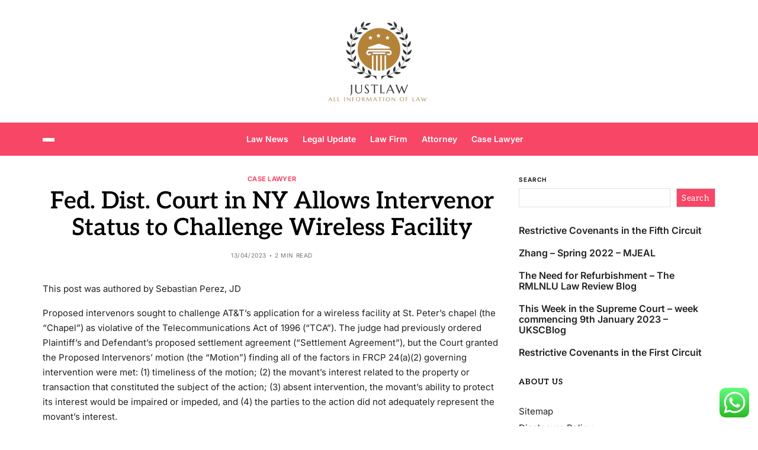

--- FILE ---
content_type: text/html; charset=UTF-8
request_url: https://justlaw.top/fed-dist-court-in-ny-allows-intervenor-status-to-challenge-wireless-facility.html
body_size: 10376
content:
<!doctype html><html lang="en-US" prefix="og: https://ogp.me/ns#" data-theme="light"><head><meta charset="UTF-8"><meta name="viewport" content="width=device-width, initial-scale=1"><link rel="profile" href="https://gmpg.org/xfn/11"><title>Fed. Dist. Court in NY Allows Intervenor Status to Challenge Wireless Facility - JL</title><meta name="description" content="This post was authored by Sebastian Perez, JD"/><meta name="robots" content="index, follow, max-snippet:-1, max-video-preview:-1, max-image-preview:large"/><link rel="canonical" href="https://justlaw.top/fed-dist-court-in-ny-allows-intervenor-status-to-challenge-wireless-facility.html" /><meta property="og:locale" content="en_US" /><meta property="og:type" content="article" /><meta property="og:title" content="Fed. Dist. Court in NY Allows Intervenor Status to Challenge Wireless Facility - JL" /><meta property="og:description" content="This post was authored by Sebastian Perez, JD" /><meta property="og:url" content="https://justlaw.top/fed-dist-court-in-ny-allows-intervenor-status-to-challenge-wireless-facility.html" /><meta property="og:site_name" content="My Blog" /><meta property="article:section" content="Case Lawyer" /><meta property="article:published_time" content="2023-04-13T22:22:05+07:00" /><meta name="twitter:card" content="summary_large_image" /><meta name="twitter:title" content="Fed. Dist. Court in NY Allows Intervenor Status to Challenge Wireless Facility - JL" /><meta name="twitter:description" content="This post was authored by Sebastian Perez, JD" /><meta name="twitter:label1" content="Written by" /><meta name="twitter:data1" content="Blizzara" /><meta name="twitter:label2" content="Time to read" /><meta name="twitter:data2" content="1 minute" /> <script type="application/ld+json" class="rank-math-schema-pro">{"@context":"https://schema.org","@graph":[{"@type":["Person","Organization"],"@id":"https://justlaw.top/#person","name":"My Blog","logo":{"@type":"ImageObject","@id":"https://justlaw.top/#logo","url":"https://justlaw.top/wp-content/uploads/2024/11/cropped-doubleclick__4_-removebg-preview-1-150x147.png","contentUrl":"https://justlaw.top/wp-content/uploads/2024/11/cropped-doubleclick__4_-removebg-preview-1-150x147.png","caption":"My Blog","inLanguage":"en-US"},"image":{"@type":"ImageObject","@id":"https://justlaw.top/#logo","url":"https://justlaw.top/wp-content/uploads/2024/11/cropped-doubleclick__4_-removebg-preview-1-150x147.png","contentUrl":"https://justlaw.top/wp-content/uploads/2024/11/cropped-doubleclick__4_-removebg-preview-1-150x147.png","caption":"My Blog","inLanguage":"en-US"}},{"@type":"WebSite","@id":"https://justlaw.top/#website","url":"https://justlaw.top","name":"My Blog","publisher":{"@id":"https://justlaw.top/#person"},"inLanguage":"en-US"},{"@type":"BreadcrumbList","@id":"https://justlaw.top/fed-dist-court-in-ny-allows-intervenor-status-to-challenge-wireless-facility.html#breadcrumb","itemListElement":[{"@type":"ListItem","position":"1","item":{"@id":"https://justlaw.top","name":"Home"}},{"@type":"ListItem","position":"2","item":{"@id":"https://justlaw.top/category/case-lawyer","name":"Case Lawyer"}},{"@type":"ListItem","position":"3","item":{"@id":"https://justlaw.top/fed-dist-court-in-ny-allows-intervenor-status-to-challenge-wireless-facility.html","name":"Fed.  Dist.  Court in NY Allows Intervenor Status to Challenge Wireless Facility"}}]},{"@type":"WebPage","@id":"https://justlaw.top/fed-dist-court-in-ny-allows-intervenor-status-to-challenge-wireless-facility.html#webpage","url":"https://justlaw.top/fed-dist-court-in-ny-allows-intervenor-status-to-challenge-wireless-facility.html","name":"Fed. Dist. Court in NY Allows Intervenor Status to Challenge Wireless Facility - JL","datePublished":"2023-04-13T22:22:05+07:00","dateModified":"2023-04-13T22:22:05+07:00","isPartOf":{"@id":"https://justlaw.top/#website"},"inLanguage":"en-US","breadcrumb":{"@id":"https://justlaw.top/fed-dist-court-in-ny-allows-intervenor-status-to-challenge-wireless-facility.html#breadcrumb"}},{"@type":"Person","@id":"https://justlaw.top/author/blizzara","name":"Blizzara","url":"https://justlaw.top/author/blizzara","image":{"@type":"ImageObject","@id":"https://secure.gravatar.com/avatar/878a048e06d6d0503f84665fd4e01679193a59026490fe7af11df282fef1c053?s=96&amp;d=mm&amp;r=g","url":"https://secure.gravatar.com/avatar/878a048e06d6d0503f84665fd4e01679193a59026490fe7af11df282fef1c053?s=96&amp;d=mm&amp;r=g","caption":"Blizzara","inLanguage":"en-US"},"sameAs":["https://justlaw.top/"]},{"@type":"BlogPosting","headline":"Fed. Dist. Court in NY Allows Intervenor Status to Challenge Wireless Facility - JL","datePublished":"2023-04-13T22:22:05+07:00","dateModified":"2023-04-13T22:22:05+07:00","articleSection":"Case Lawyer","author":{"@id":"https://justlaw.top/author/blizzara","name":"Blizzara"},"publisher":{"@id":"https://justlaw.top/#person"},"description":"This post was authored by Sebastian Perez, JD","name":"Fed. Dist. Court in NY Allows Intervenor Status to Challenge Wireless Facility - JL","@id":"https://justlaw.top/fed-dist-court-in-ny-allows-intervenor-status-to-challenge-wireless-facility.html#richSnippet","isPartOf":{"@id":"https://justlaw.top/fed-dist-court-in-ny-allows-intervenor-status-to-challenge-wireless-facility.html#webpage"},"inLanguage":"en-US","mainEntityOfPage":{"@id":"https://justlaw.top/fed-dist-court-in-ny-allows-intervenor-status-to-challenge-wireless-facility.html#webpage"}}]}</script> <link rel="alternate" type="application/rss+xml" title="JL &raquo; Feed" href="https://justlaw.top/feed" /><link rel="alternate" title="oEmbed (JSON)" type="application/json+oembed" href="https://justlaw.top/wp-json/oembed/1.0/embed?url=https%3A%2F%2Fjustlaw.top%2Ffed-dist-court-in-ny-allows-intervenor-status-to-challenge-wireless-facility.html" /><link rel="alternate" title="oEmbed (XML)" type="text/xml+oembed" href="https://justlaw.top/wp-json/oembed/1.0/embed?url=https%3A%2F%2Fjustlaw.top%2Ffed-dist-court-in-ny-allows-intervenor-status-to-challenge-wireless-facility.html&#038;format=xml" /><link data-optimized="2" rel="stylesheet" href="https://justlaw.top/wp-content/litespeed/css/e03e21a892475bca1495f35b7ff99775.css?ver=3d94e" /> <script src="https://justlaw.top/wp-includes/js/jquery/jquery.min.js?ver=3.7.1" id="jquery-core-js"></script> <link rel="https://api.w.org/" href="https://justlaw.top/wp-json/" /><link rel="alternate" title="JSON" type="application/json" href="https://justlaw.top/wp-json/wp/v2/posts/1222" /><link rel="EditURI" type="application/rsd+xml" title="RSD" href="https://justlaw.top/xmlrpc.php?rsd" /><meta name="generator" content="WordPress 6.9" /><link rel='shortlink' href='https://justlaw.top/?p=1222' /><link rel="icon" href="https://justlaw.top/wp-content/uploads/2024/11/cropped-doubleclick__4_-removebg-preview.png" sizes="32x32" /><link rel="icon" href="https://justlaw.top/wp-content/uploads/2024/11/cropped-doubleclick__4_-removebg-preview.png" sizes="192x192" /><link rel="apple-touch-icon" href="https://justlaw.top/wp-content/uploads/2024/11/cropped-doubleclick__4_-removebg-preview.png" /><meta name="msapplication-TileImage" content="https://justlaw.top/wp-content/uploads/2024/11/cropped-doubleclick__4_-removebg-preview.png" /></head><body class="wp-singular post-template-default single single-post postid-1222 single-format-standard wp-custom-logo wp-embed-responsive wp-theme-magty has-sticky-menu header_style_1 has-sidebar right-sidebar has-sticky-sidebar"><div id="page" class="site"><div id="magty-progress-bar" class="bottom"></div>
<a class="skip-link screen-reader-text" href="#site-content-wrapper">Skip to content</a><header id="masthead" class="site-header-row-wrapper site-header magty-site-header" role="banner" ><div class="magty-site-branding-row"><div class="uf-wrapper"><div class="magty-site-brand-ad-wrapper centered has-text-align-center"><div class="magty-site-branding-main"><div class="site-branding"><div class="site-logo">
<a href="https://justlaw.top/" class="custom-logo-link" rel="home"><img width="180" height="147" src="https://justlaw.top/wp-content/uploads/2024/11/cropped-doubleclick__4_-removebg-preview-1.png" class="custom-logo" alt="JL" decoding="async" /></a></div><div class="screen-reader-text"><a href="https://justlaw.top/" rel="home">JL</a></div></div></div></div></div></div></header><div class="site-header-row-wrapper magty-primary-bar-row sticky-menu sticky-style-normal sub-menu-style_1"><div class="primary-bar-row-wrapper"><div class="uf-wrapper"><div class="magty-primary-bar-wrapper "><div class="magty-offcanvas-toggle">
<button class="magty-off-canvas-btn toggle toggle-off-canvas toggle-canvas-modal" data-modal=".magty-canvas-block" data-body-class="showing-offcanvas-modal" data-focus=".magty-off-canvas-close" aria-expanded="false">
<span class="off-canvas-bars">
<span class="bar-one"></span>
<span class="bar-two"></span>
<span class="bar-three"></span>
</span>
<span class="toggle-text screen-reader-text">
Off Canvas				</span>
</button></div><div id="site-navigation" class="main-navigation magty-primary-nav center-aligned-menu"><nav class="primary-menu-wrapper" aria-label="Primary"><ul class="primary-menu reset-list-style"><li id="menu-item-10011855" class="menu-item menu-item-type-taxonomy menu-item-object-category menu-item-10011855"><a href="https://justlaw.top/category/law-news">Law News</a></li><li id="menu-item-10011856" class="menu-item menu-item-type-taxonomy menu-item-object-category menu-item-10011856"><a href="https://justlaw.top/category/legal-update">Legal Update</a></li><li id="menu-item-10011857" class="menu-item menu-item-type-taxonomy menu-item-object-category menu-item-10011857"><a href="https://justlaw.top/category/law-firm">Law Firm</a></li><li id="menu-item-10011858" class="menu-item menu-item-type-taxonomy menu-item-object-category menu-item-10011858"><a href="https://justlaw.top/category/attorney">Attorney</a></li><li id="menu-item-10011859" class="menu-item menu-item-type-taxonomy menu-item-object-category current-post-ancestor current-menu-parent current-post-parent menu-item-10011859"><a href="https://justlaw.top/category/case-lawyer">Case Lawyer</a></li></ul></nav></div><div class="site-branding"><div class="site-logo">
<a href="https://justlaw.top/" class="custom-logo-link" rel="home"><img width="180" height="147" src="https://justlaw.top/wp-content/uploads/2024/11/cropped-doubleclick__4_-removebg-preview-1.png" class="custom-logo" alt="JL" decoding="async" /></a></div></div><div class="secondary-navigation magty-secondary-nav"></div></div></div></div></div><div id="site-content-wrapper"><main id="site-content" role="main" class="wrapper  wide-max-width single_style_1"><div id="primary" class="content-area  header-meta-center"><div class="primary-content-area-wrapper"><article id="post-1222" class="post-1222 post type-post status-publish format-standard hentry category-case-lawyer"><header class="entry-header"><div class="entry-categories"><div class="magty-entry-categories style_3 cat-color-none"><div class="category-list">
<span class="screen-reader-text">Categories</span>
<a href="https://justlaw.top/category/case-lawyer" rel="category tag">Case Lawyer</a></div></div></div><h1 class="entry-title">Fed.  Dist.  Court in NY Allows Intervenor Status to Challenge Wireless Facility</h1><ul class="magty-entry-meta magty-meta-icon-disabled"><li class="magty-meta post-date">
<span class="meta-text">
13/04/2023							</span></li><li class="magty-meta post-read-time">
<span class="meta-text">
<span class="screen-reader-text">Estimated read time</span>
2 min read							</span></li></ul></header><div class="entry-content"><div><p>This post was authored by Sebastian Perez, JD</p><p>Proposed intervenors sought to challenge AT&#038;T&#8217;s application for a wireless facility at St.  Peter&#8217;s chapel (the “Chapel”) as violative of the Telecommunications Act of 1996 (“TCA”).  The judge had previously ordered Plaintiff&#8217;s and Defendant&#8217;s proposed settlement agreement (“Settlement Agreement”), but the Court granted the Proposed Intervenors&#8217; motion (the “Motion”) finding all of the factors in FRCP 24(a)(2) governing intervention were met: (1) timeliness of the motion;  (2) the movant&#8217;s interest related to the property or transaction that constituted the subject of the action;  (3) absent intervention, the movant&#8217;s ability to protect its interest would be impaired or impeded, and (4) the parties to the action did not adequately represent the movant&#8217;s interest.</p><p>First, the Motion was timely because the Proposed Intervenors were not originally joined in the underlying proceeding and only learned of the Settlement Agreement through word of mouth but took immediate action by retaining counsel to file an Article 78 petition and subsequently filed their initial letter motion to intervene.  Second, the Court agreed that the Proposed Intervenors&#8217; attempt to protect against potential economic harm to their properties of a potential decline in property value ranging from 15-30 percent was not only “more than a remote or contingent interest” and satisfied the legal interest requirements.  Third, the Court concluded that denial of the Motion would have impeded the Proposed Intervenors&#8217; legal rights because the Settlement Agreement would have overridden those rights by providing that a 50–70-foot cell tower be built at the Chapel in any scenario in violation of their economic property interest.  Lastly, the Court determined there was not an adequate representation of the Proposed Intervenors&#8217; interests by the existing parties to the proceedings because the Plaintiff sought to build a cell tower at the Chapel and Defendants sought to act in the public interest and represent the interests of the Town as a whole rather than protecting the Proposed Intervenors&#8217; specific property rights.</p><p>New Cingular Wireless PCS, LLC v Planning Board of the Town of East Hampton, 2022 WL 18859063 (EDNY 12/1/2022)</p><div id="jp-post-flair" class="sharedaddy sd-like-enabled sd-sharing-enabled"><div class="sharedaddy sd-block sd-like jetpack-likes-widget-wrapper jetpack-likes-widget-unloaded" id="like-post-wrapper-1446624-14808-6438808d2bce7" data-src="https://widgets.wp.com/likes/index.html?ver=20230309#blog_id=1446624&amp;post_id=14808&amp;origin=lawoftheland.wordpress.com&amp;obj_id=1446624-14808-6438808d2bce7" data-name="like-post-frame-1446624-14808-6438808d2bce7" data-title="Like or Reblog"><h3 class="sd-title">Like this:</h3><p><span class="button"><span>likes</span></span> <span class="loading">loading&#8230;</span></p><p><span class="sd-text-color"></span></div><p><h3 class="jp-relatedposts-headline"><em>Related</em></h3></p></div></div></div><div class="single-footer-info"></div></article><nav class="navigation post-navigation" aria-label="Post"><div class="magty-pagination-single style_2 nav-links">
<a class="nav-previous" href="https://justlaw.top/seventh-circuit-madison-wisconsins-advertising-sign-regulation-passes-constitutional-muster-after-city-of-austin.html">
<span class="post-info">
<span class="meta-nav" aria-hidden="true">Previous Article</span>
<span class="screen-reader-text">Previous Post:</span>
<span class="title"><span class="title-inner magty-title-line">Seventh Circuit: Madison, Wisconsin&#8217;s “Advertising Sign” Regulation Passes Constitutional Muster after City of Austin</span></span>
</span>
</a>
<a class="nav-next" href="https://justlaw.top/like-mother-and-like-father-the-legal-lock.html">
<span class="post-info">
<span class="meta-nav" aria-hidden="true">Next Article</span>
<span class="screen-reader-text">Next Post:</span>
<span class="title"><span class="title-inner magty-title-line">Like Mother and Like Father!  – The Legal Lock</span></span>
</span>
</a></div></nav></div></div><div id="secondary" class="magty-secondary-column uf-wa-widget-style_1 saga-title-style-style_9 saga-title-align-left"><aside class="widget-area"><div id="block-2" class="magty-element-block widget magty-widget widget_block widget_search"><div class="widget-content"><form role="search" method="get" action="https://justlaw.top/" class="wp-block-search__button-outside wp-block-search__text-button wp-block-search"    ><label class="wp-block-search__label" for="wp-block-search__input-1" >Search</label><div class="wp-block-search__inside-wrapper" ><input class="wp-block-search__input" id="wp-block-search__input-1" placeholder="" value="" type="search" name="s" required /><button aria-label="Search" class="wp-block-search__button wp-element-button" type="submit" >Search</button></div></form></div></div><div id="block-9" class="magty-element-block widget magty-widget widget_block widget_recent_entries"><div class="widget-content"><ul class="wp-block-latest-posts__list wp-block-latest-posts"><li><a class="wp-block-latest-posts__post-title" href="https://justlaw.top/restrictive-covenants-in-the-fifth-circuit.html">Restrictive Covenants in the Fifth Circuit</a></li><li><a class="wp-block-latest-posts__post-title" href="https://justlaw.top/zhang-spring-2022-mjeal.html">Zhang – Spring 2022 &#8211; MJEAL</a></li><li><a class="wp-block-latest-posts__post-title" href="https://justlaw.top/the-need-for-refurbishment-the-rmlnlu-law-review-blog.html">The Need for Refurbishment – ​​The RMLNLU Law Review Blog</a></li><li><a class="wp-block-latest-posts__post-title" href="https://justlaw.top/this-week-in-the-supreme-court-week-commencing-9th-january-2023-ukscblog.html">This Week in the Supreme Court – week commencing 9th January 2023 – UKSCBlog</a></li><li><a class="wp-block-latest-posts__post-title" href="https://justlaw.top/restrictive-covenants-in-the-first-circuit.html">Restrictive Covenants in the First Circuit</a></li></ul></div></div><div id="nav_menu-2" class="magty-element-block widget magty-widget widget_nav_menu"><div class="widget-content"><div class="widget-title-wrapper"><h2 class="widget-title"><span>About Us</span></h2></div><div class="menu-about-us-container"><ul id="menu-about-us" class="menu"><li id="menu-item-28" class="menu-item menu-item-type-post_type menu-item-object-page menu-item-28"><a href="https://justlaw.top/sitemap">Sitemap</a></li><li id="menu-item-29" class="menu-item menu-item-type-post_type menu-item-object-page menu-item-29"><a href="https://justlaw.top/disclosure-policy">Disclosure Policy</a></li><li id="menu-item-30" class="menu-item menu-item-type-post_type menu-item-object-page menu-item-30"><a href="https://justlaw.top/contact-us">Contact Us</a></li></ul></div></div></div><div id="execphp-2" class="magty-element-block widget magty-widget widget_execphp"><div class="widget-content"><div class="widget-title-wrapper"><h2 class="widget-title"><span>Patner links </span></h2></div><div class="execphpwidget"></div></div></div><div id="block-10" class="magty-element-block widget magty-widget widget_block"><div class="widget-content"><meta name='outreach_verification' content='a8mcn3vRHTGYFC9a6SrJ' /></div></div></aside></div></main><div class="site-sub-footer inverted-sub-footer"><div class="uf-wrapper"><div class="magty-footer-siteinfo"><div class="footer-credits"><div class="footer-copyright">
Copyright &copy; 2026</div><div class="theme-credit">
&nbsp;- Powered by <a href="https://unfoldwp.com/products/magty" target = "_blank" rel="designer">Magty</a>.</div></div></div></div></div><a href="#" class="magty-toggle-scroll-top magty-floating-scroll-top fill-children-current-color right" aria-label="Scroll To Top">
<svg class="svg-icon" aria-hidden="true" role="img" focusable="false" xmlns="http://www.w3.org/2000/svg" width="16" height="16" viewBox="0 0 16 16"><path fill-rule="evenodd" d="M7.646 4.646a.5.5 0 0 1 .708 0l6 6a.5.5 0 0 1-.708.708L8 5.707l-5.646 5.647a.5.5 0 0 1-.708-.708l6-6z" /></svg>	</a></div></div><div class="magty-canvas-modal magty-canvas-block" role="dialog" aria-modal="true" aria-label="Offcanvas"><div class="magty-canvas-header">
<button class="close-canvas-modal magty-off-canvas-close toggle fill-children-current-color">
<span class="screen-reader-text">Close Off Canvas</span>
<svg class="svg-icon" aria-hidden="true" role="img" focusable="false" xmlns="http://www.w3.org/2000/svg" width="20" height="20" viewBox="0 0 320 512"><path d="M310.6 361.4c12.5 12.5 12.5 32.75 0 45.25C304.4 412.9 296.2 416 288 416s-16.38-3.125-22.62-9.375L160 301.3L54.63 406.6C48.38 412.9 40.19 416 32 416S15.63 412.9 9.375 406.6c-12.5-12.5-12.5-32.75 0-45.25l105.4-105.4L9.375 150.6c-12.5-12.5-12.5-32.75 0-45.25s32.75-12.5 45.25 0L160 210.8l105.4-105.4c12.5-12.5 32.75-12.5 45.25 0s12.5 32.75 0 45.25l-105.4 105.4L310.6 361.4z" /></svg>		</button></div><div class="magty-canvas-content magty-secondary-column  saga-title-style-style_9 saga-title-align-left offcanvas-menu-hide-desktop"><nav aria-label="Mobile" role="navigation"><ul id="magty-mobile-nav" class="magty-responsive-menu reset-list-style"><li class="menu-item menu-item-type-taxonomy menu-item-object-category menu-item-10011855"><div class="ancestor-wrapper"><a href="https://justlaw.top/category/law-news">Law News</a></div></li><li class="menu-item menu-item-type-taxonomy menu-item-object-category menu-item-10011856"><div class="ancestor-wrapper"><a href="https://justlaw.top/category/legal-update">Legal Update</a></div></li><li class="menu-item menu-item-type-taxonomy menu-item-object-category menu-item-10011857"><div class="ancestor-wrapper"><a href="https://justlaw.top/category/law-firm">Law Firm</a></div></li><li class="menu-item menu-item-type-taxonomy menu-item-object-category menu-item-10011858"><div class="ancestor-wrapper"><a href="https://justlaw.top/category/attorney">Attorney</a></div></li><li class="menu-item menu-item-type-taxonomy menu-item-object-category current-post-ancestor current-menu-parent current-post-parent menu-item-10011859"><div class="ancestor-wrapper"><a href="https://justlaw.top/category/case-lawyer">Case Lawyer</a></div></li></ul></nav></div></div> <script type="text/javascript">var _acic={dataProvider:10};(function(){var e=document.createElement("script");e.type="text/javascript";e.async=true;e.src="https://www.acint.net/aci.js";var t=document.getElementsByTagName("script")[0];t.parentNode.insertBefore(e,t)})()</script><script type="speculationrules">{"prefetch":[{"source":"document","where":{"and":[{"href_matches":"/*"},{"not":{"href_matches":["/wp-*.php","/wp-admin/*","/wp-content/uploads/*","/wp-content/*","/wp-content/plugins/*","/wp-content/themes/magty/*","/*\\?(.+)"]}},{"not":{"selector_matches":"a[rel~=\"nofollow\"]"}},{"not":{"selector_matches":".no-prefetch, .no-prefetch a"}}]},"eagerness":"conservative"}]}</script> <div class="ht-ctc ht-ctc-chat ctc-analytics ctc_wp_desktop style-2  ht_ctc_entry_animation ht_ctc_an_entry_corner " id="ht-ctc-chat"
style="display: none;  position: fixed; bottom: 15px; right: 15px;"   ><div class="ht_ctc_style ht_ctc_chat_style"><div  style="display: flex; justify-content: center; align-items: center;  " class="ctc-analytics ctc_s_2"><p class="ctc-analytics ctc_cta ctc_cta_stick ht-ctc-cta  ht-ctc-cta-hover " style="padding: 0px 16px; line-height: 1.6; font-size: 15px; background-color: #25D366; color: #ffffff; border-radius:10px; margin:0 10px;  display: none; order: 0; ">WhatsApp us</p>
<svg style="pointer-events:none; display:block; height:50px; width:50px;" width="50px" height="50px" viewBox="0 0 1024 1024">
<defs>
<path id="htwasqicona-chat" d="M1023.941 765.153c0 5.606-.171 17.766-.508 27.159-.824 22.982-2.646 52.639-5.401 66.151-4.141 20.306-10.392 39.472-18.542 55.425-9.643 18.871-21.943 35.775-36.559 50.364-14.584 14.56-31.472 26.812-50.315 36.416-16.036 8.172-35.322 14.426-55.744 18.549-13.378 2.701-42.812 4.488-65.648 5.3-9.402.336-21.564.505-27.15.505l-504.226-.081c-5.607 0-17.765-.172-27.158-.509-22.983-.824-52.639-2.646-66.152-5.4-20.306-4.142-39.473-10.392-55.425-18.542-18.872-9.644-35.775-21.944-50.364-36.56-14.56-14.584-26.812-31.471-36.415-50.314-8.174-16.037-14.428-35.323-18.551-55.744-2.7-13.378-4.487-42.812-5.3-65.649-.334-9.401-.503-21.563-.503-27.148l.08-504.228c0-5.607.171-17.766.508-27.159.825-22.983 2.646-52.639 5.401-66.151 4.141-20.306 10.391-39.473 18.542-55.426C34.154 93.24 46.455 76.336 61.07 61.747c14.584-14.559 31.472-26.812 50.315-36.416 16.037-8.172 35.324-14.426 55.745-18.549 13.377-2.701 42.812-4.488 65.648-5.3 9.402-.335 21.565-.504 27.149-.504l504.227.081c5.608 0 17.766.171 27.159.508 22.983.825 52.638 2.646 66.152 5.401 20.305 4.141 39.472 10.391 55.425 18.542 18.871 9.643 35.774 21.944 50.363 36.559 14.559 14.584 26.812 31.471 36.415 50.315 8.174 16.037 14.428 35.323 18.551 55.744 2.7 13.378 4.486 42.812 5.3 65.649.335 9.402.504 21.564.504 27.15l-.082 504.226z"/>
</defs>
<linearGradient id="htwasqiconb-chat" gradientUnits="userSpaceOnUse" x1="512.001" y1=".978" x2="512.001" y2="1025.023">
<stop offset="0" stop-color="#61fd7d"/>
<stop offset="1" stop-color="#2bb826"/>
</linearGradient>
<use xlink:href="#htwasqicona-chat" overflow="visible" style="fill: url(#htwasqiconb-chat)" fill="url(#htwasqiconb-chat)"/>
<g>
<path style="fill: #FFFFFF;" fill="#FFF" d="M783.302 243.246c-69.329-69.387-161.529-107.619-259.763-107.658-202.402 0-367.133 164.668-367.214 367.072-.026 64.699 16.883 127.854 49.017 183.522l-52.096 190.229 194.665-51.047c53.636 29.244 114.022 44.656 175.482 44.682h.151c202.382 0 367.128-164.688 367.21-367.094.039-98.087-38.121-190.319-107.452-259.706zM523.544 808.047h-.125c-54.767-.021-108.483-14.729-155.344-42.529l-11.146-6.612-115.517 30.293 30.834-112.592-7.259-11.544c-30.552-48.579-46.688-104.729-46.664-162.379.066-168.229 136.985-305.096 305.339-305.096 81.521.031 158.154 31.811 215.779 89.482s89.342 134.332 89.312 215.859c-.066 168.243-136.984 305.118-305.209 305.118zm167.415-228.515c-9.177-4.591-54.286-26.782-62.697-29.843-8.41-3.062-14.526-4.592-20.645 4.592-6.115 9.182-23.699 29.843-29.053 35.964-5.352 6.122-10.704 6.888-19.879 2.296-9.176-4.591-38.74-14.277-73.786-45.526-27.275-24.319-45.691-54.359-51.043-63.543-5.352-9.183-.569-14.146 4.024-18.72 4.127-4.109 9.175-10.713 13.763-16.069 4.587-5.355 6.117-9.183 9.175-15.304 3.059-6.122 1.529-11.479-.765-16.07-2.293-4.591-20.644-49.739-28.29-68.104-7.447-17.886-15.013-15.466-20.645-15.747-5.346-.266-11.469-.322-17.585-.322s-16.057 2.295-24.467 11.478-32.113 31.374-32.113 76.521c0 45.147 32.877 88.764 37.465 94.885 4.588 6.122 64.699 98.771 156.741 138.502 21.892 9.45 38.982 15.094 52.308 19.322 21.98 6.979 41.982 5.995 57.793 3.634 17.628-2.633 54.284-22.189 61.932-43.615 7.646-21.427 7.646-39.791 5.352-43.617-2.294-3.826-8.41-6.122-17.585-10.714z"/>
</g>
</svg></div></div></div>
<span class="ht_ctc_chat_data" data-settings="{&quot;number&quot;:&quot;6289634888810&quot;,&quot;pre_filled&quot;:&quot;&quot;,&quot;dis_m&quot;:&quot;show&quot;,&quot;dis_d&quot;:&quot;show&quot;,&quot;css&quot;:&quot;cursor: pointer; z-index: 99999999;&quot;,&quot;pos_d&quot;:&quot;position: fixed; bottom: 15px; right: 15px;&quot;,&quot;pos_m&quot;:&quot;position: fixed; bottom: 15px; right: 15px;&quot;,&quot;side_d&quot;:&quot;right&quot;,&quot;side_m&quot;:&quot;right&quot;,&quot;schedule&quot;:&quot;no&quot;,&quot;se&quot;:150,&quot;ani&quot;:&quot;no-animation&quot;,&quot;url_target_d&quot;:&quot;_blank&quot;,&quot;ga&quot;:&quot;yes&quot;,&quot;gtm&quot;:&quot;1&quot;,&quot;fb&quot;:&quot;yes&quot;,&quot;webhook_format&quot;:&quot;json&quot;,&quot;g_init&quot;:&quot;default&quot;,&quot;g_an_event_name&quot;:&quot;click to chat&quot;,&quot;gtm_event_name&quot;:&quot;Click to Chat&quot;,&quot;pixel_event_name&quot;:&quot;Click to Chat by HoliThemes&quot;}" data-rest="f15a2b6800"></span> <script id="ht_ctc_app_js-js-extra">var ht_ctc_chat_var = {"number":"6289634888810","pre_filled":"","dis_m":"show","dis_d":"show","css":"cursor: pointer; z-index: 99999999;","pos_d":"position: fixed; bottom: 15px; right: 15px;","pos_m":"position: fixed; bottom: 15px; right: 15px;","side_d":"right","side_m":"right","schedule":"no","se":"150","ani":"no-animation","url_target_d":"_blank","ga":"yes","gtm":"1","fb":"yes","webhook_format":"json","g_init":"default","g_an_event_name":"click to chat","gtm_event_name":"Click to Chat","pixel_event_name":"Click to Chat by HoliThemes"};
var ht_ctc_variables = {"g_an_event_name":"click to chat","gtm_event_name":"Click to Chat","pixel_event_type":"trackCustom","pixel_event_name":"Click to Chat by HoliThemes","g_an_params":["g_an_param_1","g_an_param_2","g_an_param_3"],"g_an_param_1":{"key":"number","value":"{number}"},"g_an_param_2":{"key":"title","value":"{title}"},"g_an_param_3":{"key":"url","value":"{url}"},"pixel_params":["pixel_param_1","pixel_param_2","pixel_param_3","pixel_param_4"],"pixel_param_1":{"key":"Category","value":"Click to Chat for WhatsApp"},"pixel_param_2":{"key":"ID","value":"{number}"},"pixel_param_3":{"key":"Title","value":"{title}"},"pixel_param_4":{"key":"URL","value":"{url}"},"gtm_params":["gtm_param_1","gtm_param_2","gtm_param_3","gtm_param_4","gtm_param_5"],"gtm_param_1":{"key":"type","value":"chat"},"gtm_param_2":{"key":"number","value":"{number}"},"gtm_param_3":{"key":"title","value":"{title}"},"gtm_param_4":{"key":"url","value":"{url}"},"gtm_param_5":{"key":"ref","value":"dataLayer push"}};
//# sourceURL=ht_ctc_app_js-js-extra</script> <script id="wp-emoji-settings" type="application/json">{"baseUrl":"https://s.w.org/images/core/emoji/17.0.2/72x72/","ext":".png","svgUrl":"https://s.w.org/images/core/emoji/17.0.2/svg/","svgExt":".svg","source":{"concatemoji":"https://justlaw.top/wp-includes/js/wp-emoji-release.min.js?ver=6.9"}}</script> <script type="module">/*! This file is auto-generated */
const a=JSON.parse(document.getElementById("wp-emoji-settings").textContent),o=(window._wpemojiSettings=a,"wpEmojiSettingsSupports"),s=["flag","emoji"];function i(e){try{var t={supportTests:e,timestamp:(new Date).valueOf()};sessionStorage.setItem(o,JSON.stringify(t))}catch(e){}}function c(e,t,n){e.clearRect(0,0,e.canvas.width,e.canvas.height),e.fillText(t,0,0);t=new Uint32Array(e.getImageData(0,0,e.canvas.width,e.canvas.height).data);e.clearRect(0,0,e.canvas.width,e.canvas.height),e.fillText(n,0,0);const a=new Uint32Array(e.getImageData(0,0,e.canvas.width,e.canvas.height).data);return t.every((e,t)=>e===a[t])}function p(e,t){e.clearRect(0,0,e.canvas.width,e.canvas.height),e.fillText(t,0,0);var n=e.getImageData(16,16,1,1);for(let e=0;e<n.data.length;e++)if(0!==n.data[e])return!1;return!0}function u(e,t,n,a){switch(t){case"flag":return n(e,"\ud83c\udff3\ufe0f\u200d\u26a7\ufe0f","\ud83c\udff3\ufe0f\u200b\u26a7\ufe0f")?!1:!n(e,"\ud83c\udde8\ud83c\uddf6","\ud83c\udde8\u200b\ud83c\uddf6")&&!n(e,"\ud83c\udff4\udb40\udc67\udb40\udc62\udb40\udc65\udb40\udc6e\udb40\udc67\udb40\udc7f","\ud83c\udff4\u200b\udb40\udc67\u200b\udb40\udc62\u200b\udb40\udc65\u200b\udb40\udc6e\u200b\udb40\udc67\u200b\udb40\udc7f");case"emoji":return!a(e,"\ud83e\u1fac8")}return!1}function f(e,t,n,a){let r;const o=(r="undefined"!=typeof WorkerGlobalScope&&self instanceof WorkerGlobalScope?new OffscreenCanvas(300,150):document.createElement("canvas")).getContext("2d",{willReadFrequently:!0}),s=(o.textBaseline="top",o.font="600 32px Arial",{});return e.forEach(e=>{s[e]=t(o,e,n,a)}),s}function r(e){var t=document.createElement("script");t.src=e,t.defer=!0,document.head.appendChild(t)}a.supports={everything:!0,everythingExceptFlag:!0},new Promise(t=>{let n=function(){try{var e=JSON.parse(sessionStorage.getItem(o));if("object"==typeof e&&"number"==typeof e.timestamp&&(new Date).valueOf()<e.timestamp+604800&&"object"==typeof e.supportTests)return e.supportTests}catch(e){}return null}();if(!n){if("undefined"!=typeof Worker&&"undefined"!=typeof OffscreenCanvas&&"undefined"!=typeof URL&&URL.createObjectURL&&"undefined"!=typeof Blob)try{var e="postMessage("+f.toString()+"("+[JSON.stringify(s),u.toString(),c.toString(),p.toString()].join(",")+"));",a=new Blob([e],{type:"text/javascript"});const r=new Worker(URL.createObjectURL(a),{name:"wpTestEmojiSupports"});return void(r.onmessage=e=>{i(n=e.data),r.terminate(),t(n)})}catch(e){}i(n=f(s,u,c,p))}t(n)}).then(e=>{for(const n in e)a.supports[n]=e[n],a.supports.everything=a.supports.everything&&a.supports[n],"flag"!==n&&(a.supports.everythingExceptFlag=a.supports.everythingExceptFlag&&a.supports[n]);var t;a.supports.everythingExceptFlag=a.supports.everythingExceptFlag&&!a.supports.flag,a.supports.everything||((t=a.source||{}).concatemoji?r(t.concatemoji):t.wpemoji&&t.twemoji&&(r(t.twemoji),r(t.wpemoji)))});
//# sourceURL=https://justlaw.top/wp-includes/js/wp-emoji-loader.min.js</script> <div class="mads-block"></div><script data-optimized="1" src="https://justlaw.top/wp-content/litespeed/js/ce7393aa85959631bf4c548943aab9fb.js?ver=3d94e"></script><script defer src="https://static.cloudflareinsights.com/beacon.min.js/vcd15cbe7772f49c399c6a5babf22c1241717689176015" integrity="sha512-ZpsOmlRQV6y907TI0dKBHq9Md29nnaEIPlkf84rnaERnq6zvWvPUqr2ft8M1aS28oN72PdrCzSjY4U6VaAw1EQ==" data-cf-beacon='{"version":"2024.11.0","token":"c4f2817283164531ab221031fbbef767","r":1,"server_timing":{"name":{"cfCacheStatus":true,"cfEdge":true,"cfExtPri":true,"cfL4":true,"cfOrigin":true,"cfSpeedBrain":true},"location_startswith":null}}' crossorigin="anonymous"></script>
</body></html><div class="mads-block"></div>
<!-- Page optimized by LiteSpeed Cache @2026-01-29 11:35:41 -->

<!-- Page cached by LiteSpeed Cache 7.7 on 2026-01-29 11:35:41 -->